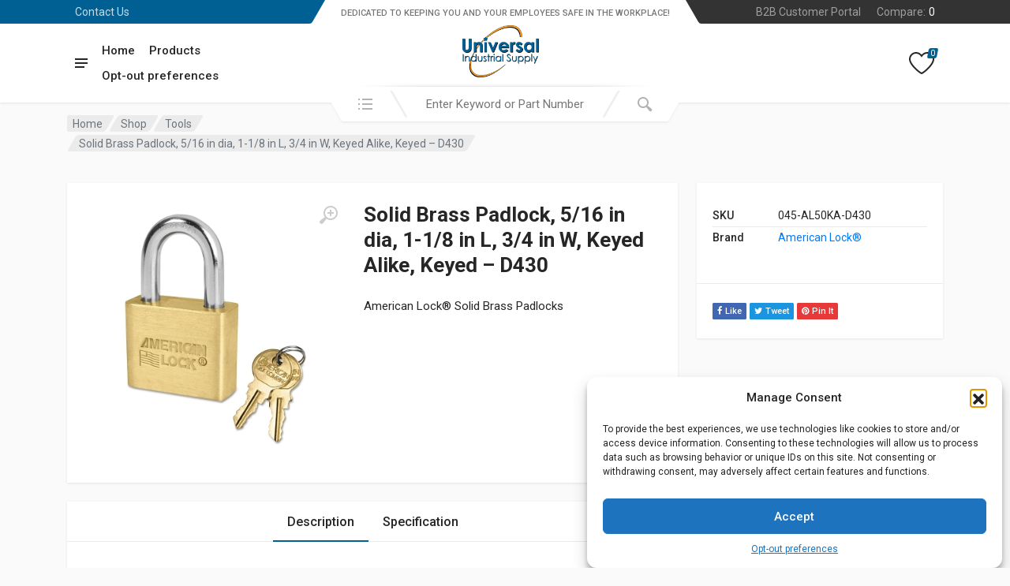

--- FILE ---
content_type: text/javascript
request_url: https://www.uis-safety.com/wp-content/plugins/redparts-sputnik/assets/js/wishlist.js?ver=1.18.0
body_size: 725
content:
( function( $ ) {
	'use strict';

	/**
	 * @typedef {Object} RedPartsSputnikWishlistButtonState
	 * @property {string} label
	 * @property {string} icon
	 */

	/**
	 * @typedef {Object} RedPartsSputnikWishlistButtonDef
	 * @property {RedPartsSputnikWishlistButtonState} added
	 */

	/**
	 * @typedef {Object} RedPartsSputnikWishlistVars
	 * @property {string} ajaxUrl
	 * @property {string} pageUrl
	 * @property {string} nonceAdd
	 * @property {string} nonceRemove
	 * @property {RedPartsSputnikWishlistButtonDef} button
	 */

	/**
	 * @member {RedPartsSputnikWishlistVars} redPartsSputnikWishlistVars
	 */

	/**
	 * @type {RedPartsSputnikWishlistVars}
	 */
	const vars = window.redPartsSputnikWishlistVars;
	// noinspection DuplicatedCode
	const wishlist = window.redPartsSputnikWishlist = {
		queue: ( function() {
			const d = $.Deferred();

			d.resolve();

			return d.promise();
		}() ),
		ajax: function( ajaxBuilder ) {
			/** @type {XMLHttpRequest} */
			let xhr;
			let aborted = false;

			const abort = function() {
				aborted = true;

				if ( xhr ) {
					xhr.abort();
				}
			};

			wishlist.queue = wishlist.queue.then( function() {
				const d = $.Deferred();

				if ( aborted ) {
					d.resolve();
					return;
				}

				xhr = ajaxBuilder().always( function() {
					d.resolve();
				} );

				return d.promise();
			} );

			return abort;
		},
		add: function( productId, success ) {
			success = success || function() {};

			return wishlist.ajax( function() {
				return $.ajax( {
					type: 'post',
					url: vars.ajaxUrl,
					dataType: 'json',
					data: {
						action: 'redparts_sputnik_wishlist_add',
						nonce: vars.nonceAdd,
						product_id: productId,
					},
					success: function( response ) {
						success( response );

						if ( response.success ) {
							Object.keys( response.fragments ).forEach( function( selector ) {
								$( selector ).replaceWith( response.fragments[ selector ] );
							} );
						}
					},
				} );
			} );
		},
		remove: function( productId, success ) {
			success = success || function() {};

			return wishlist.ajax( function() {
				return $.ajax( {
					type: 'post',
					url: vars.ajaxUrl,
					dataType: 'json',
					data: {
						action: 'redparts_sputnik_wishlist_remove',
						nonce: vars.nonceRemove,
						product_id: productId,
					},
					success: function( response ) {
						success( response );

						if ( response.success ) {
							Object.keys( response.fragments ).forEach( function( selector ) {
								$( selector ).replaceWith( response.fragments[ selector ] );
							} );
						}
					},
				} );
			} );
		},
		/**
		 * @param {MouseEvent} event
		 */
		onAddClick: function( event ) {
			if ( ! event.cancelable ) {
				return;
			}

			const button = $( this );
			const productId = button.data( 'product-id' );

			if ( ! button.is( '.th-wishlist-add--added' ) ) {
				event.preventDefault();
			}

			if ( button.is( '.th-wishlist-add--added' ) ) {

			} else if ( button.is( '.th-wishlist-add--loading' ) ) {
				const abort = button.data( 'redparts-wishlist-abort' );

				if ( abort ) {
					abort();
				}

				button.removeClass( 'th-wishlist-add--loading' );
			} else {
				const abort = wishlist.add( productId, function() {
					button.removeClass( 'th-wishlist-add--loading' );
					button.addClass( 'th-wishlist-add--added' );
					button.find( '.th-wishlist-add__label' ).text( vars.button.added.label );
					button.find( '.th-wishlist-add__icon' ).html( vars.button.added.icon );
					button.attr( 'href', vars.pageUrl );
				} );

				button.addClass( 'th-wishlist-add--loading' );
				button.data( 'redparts-wishlist-abort', abort );
			}
		},
		/**
		 * @param {MouseEvent} event
		 */
		onRemoveClick: function( event ) {
			if ( ! event.cancelable ) {
				return;
			}

			event.preventDefault();

			const button = $( this );
			const productId = button.data( 'product-id' );

			if ( button.is( '.th-button--loading' ) ) {
				return;
			}

			button.addClass( 'th-button--loading' );

			wishlist.remove( productId, function() {
				button.removeClass( 'th-button--loading' );
			} );
		},
	};

	$( document ).on( 'click', '.th-wishlist-add', wishlist.onAddClick );
	$( document ).on( 'click', '.th-wishlist-remove', wishlist.onRemoveClick );
}( jQuery ) );


--- FILE ---
content_type: text/javascript
request_url: https://www.uis-safety.com/wp-content/themes/redparts-patched/assets/js/number.js?ver=1.18.0
body_size: 1033
content:
( function( $ ) {
	'use strict';

	// CustomEvent polyfill
	try {
		new CustomEvent( 'IE has CustomEvent, but doesn\'t support constructor' );
	} catch ( e ) {
		// noinspection JSValidateTypes
		window.CustomEvent = function( event, params ) {
			params = params || {
				bubbles: false,
				cancelable: false,
				detail: undefined,
			};
			const evt = document.createEvent( 'CustomEvent' );
			evt.initCustomEvent( event, params.bubbles, params.cancelable, params.detail );
			return evt;
		};

		CustomEvent.prototype = Object.create( window.Event.prototype );
	}

	/**
	 * @class
	 * @param {HTMLInputElement} input
	 * @param {HTMLElement} sub
	 * @param {HTMLElement} add
	 */
	function CustomNumber( input, sub, add ) {
		const self = this;

		this.input = input;
		this.sub = sub;
		this.add = add;

		this._subHandler = function() {
			self._change( -1 );
			self._changeByTimer( -1 );
		};
		this._addHandler = function() {
			self._change( 1 );
			self._changeByTimer( 1 );
		};

		this.sub.addEventListener( 'mousedown', this._subHandler, false );
		this.add.addEventListener( 'mousedown', this._addHandler, false );
	}

	CustomNumber.prototype = {
		destroy: function() {
			this.sub.removeEventListener( 'mousedown', this._subHandler, false );
			this.add.removeEventListener( 'mousedown', this._addHandler, false );
		},

		/**
		 * @param {number} direction - one of [-1, 1]
		 * @private
		 */
		_change: function( direction ) {
			const step = this._step();
			const min = this._min();
			const max = this._max();

			let value = this._value() + ( step * direction );

			// noinspection JSIncompatibleTypesComparison
			if ( max !== null ) {
				value = Math.min( max, value );
			}
			// noinspection JSIncompatibleTypesComparison
			if ( min !== null ) {
				value = Math.max( min, value );
			}

			const triggerChange = this.input.value !== value.toString();

			this.input.value = value.toString();

			if ( triggerChange ) {
				this.input.dispatchEvent( new CustomEvent( 'change', { bubbles: true } ) );
			}
		},

		/**
		 * @param {number} direction - one of [-1, 1]
		 * @private
		 */
		_changeByTimer: function( direction ) {
			const self = this;

			let interval;
			const timer = setTimeout( function() {
				interval = setInterval( function() {
					self._change( direction );
				}, 50 );
			}, 300 );

			const documentMouseUp = function() {
				clearTimeout( timer );
				clearInterval( interval );

				document.removeEventListener( 'mouseup', documentMouseUp, false );
			};

			document.addEventListener( 'mouseup', documentMouseUp, false );
		},

		/**
		 * @private
		 * @return {number} Returns step.
		 */
		_step: function() {
			let step = 1;

			if ( this.input.hasAttribute( 'step' ) ) {
				step = parseFloat( this.input.getAttribute( 'step' ) );
				step = isNaN( step ) ? 1 : step;
			}

			return step;
		},

		/**
		 * @private
		 * @return {?number} Returns min value.
		 */
		_min: function() {
			let min = null;
			if ( this.input.hasAttribute( 'min' ) ) {
				min = parseFloat( this.input.getAttribute( 'min' ) );
				min = isNaN( min ) ? null : min;
			}

			return min;
		},

		/**
		 * @private
		 * @return {?number} Returns max value.
		 */
		_max: function() {
			let max = null;
			if ( this.input.hasAttribute( 'max' ) ) {
				max = parseFloat( this.input.getAttribute( 'max' ) );
				max = isNaN( max ) ? null : max;
			}

			return max;
		},

		/**
		 * @return {number} Returns current value.
		 * @private
		 */
		_value: function() {
			const value = parseFloat( this.input.value );

			return isNaN( value ) ? 0 : value;
		},
	};

	/**
	 * @param {Object=} options
	 * @this JQuery
	 */
	function init( options ) {
		options = $.extend( { destroy: false }, options );

		return this.each( function() {
			if ( ! $( this ).is( '.th-input-number' ) ) {
				return;
			}

			// eslint-disable-next-line jsdoc/no-undefined-types
			/**
			 * @type {CustomNumber}
			 */
			let instance = $( this ).data( 'customNumber' );

			if ( instance && options.destroy ) { // destroy
				instance.destroy();
				$( this ).removeData( 'customNumber' );
			} else if ( ! instance && ! options.destroy ) { // init
				instance = new CustomNumber(
					this.querySelector( '.th-input-number__input' ),
					this.querySelector( '.th-input-number__sub' ),
					this.querySelector( '.th-input-number__add' )
				);
				$( this ).data( 'customNumber', instance );
			}
		} );
	}

	$.fn.customNumber = init;
}( jQuery ) );
